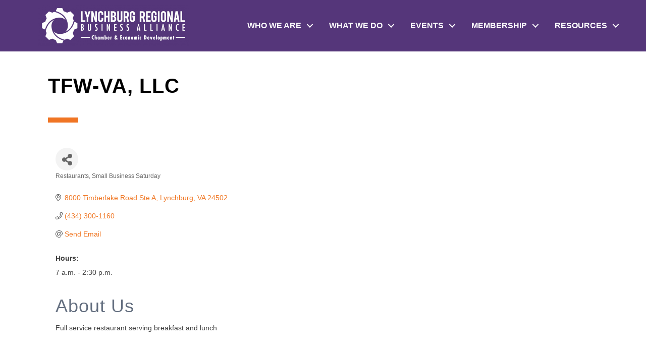

--- FILE ---
content_type: text/html; charset=utf-8
request_url: https://www.google.com/recaptcha/enterprise/anchor?ar=1&k=6LfI_T8rAAAAAMkWHrLP_GfSf3tLy9tKa839wcWa&co=aHR0cHM6Ly9idXNpbmVzcy5seW5jaGJ1cmdyZWdpb24ub3JnOjQ0Mw..&hl=en&v=PoyoqOPhxBO7pBk68S4YbpHZ&size=invisible&anchor-ms=20000&execute-ms=30000&cb=1lb5f4jmqbr0
body_size: 48658
content:
<!DOCTYPE HTML><html dir="ltr" lang="en"><head><meta http-equiv="Content-Type" content="text/html; charset=UTF-8">
<meta http-equiv="X-UA-Compatible" content="IE=edge">
<title>reCAPTCHA</title>
<style type="text/css">
/* cyrillic-ext */
@font-face {
  font-family: 'Roboto';
  font-style: normal;
  font-weight: 400;
  font-stretch: 100%;
  src: url(//fonts.gstatic.com/s/roboto/v48/KFO7CnqEu92Fr1ME7kSn66aGLdTylUAMa3GUBHMdazTgWw.woff2) format('woff2');
  unicode-range: U+0460-052F, U+1C80-1C8A, U+20B4, U+2DE0-2DFF, U+A640-A69F, U+FE2E-FE2F;
}
/* cyrillic */
@font-face {
  font-family: 'Roboto';
  font-style: normal;
  font-weight: 400;
  font-stretch: 100%;
  src: url(//fonts.gstatic.com/s/roboto/v48/KFO7CnqEu92Fr1ME7kSn66aGLdTylUAMa3iUBHMdazTgWw.woff2) format('woff2');
  unicode-range: U+0301, U+0400-045F, U+0490-0491, U+04B0-04B1, U+2116;
}
/* greek-ext */
@font-face {
  font-family: 'Roboto';
  font-style: normal;
  font-weight: 400;
  font-stretch: 100%;
  src: url(//fonts.gstatic.com/s/roboto/v48/KFO7CnqEu92Fr1ME7kSn66aGLdTylUAMa3CUBHMdazTgWw.woff2) format('woff2');
  unicode-range: U+1F00-1FFF;
}
/* greek */
@font-face {
  font-family: 'Roboto';
  font-style: normal;
  font-weight: 400;
  font-stretch: 100%;
  src: url(//fonts.gstatic.com/s/roboto/v48/KFO7CnqEu92Fr1ME7kSn66aGLdTylUAMa3-UBHMdazTgWw.woff2) format('woff2');
  unicode-range: U+0370-0377, U+037A-037F, U+0384-038A, U+038C, U+038E-03A1, U+03A3-03FF;
}
/* math */
@font-face {
  font-family: 'Roboto';
  font-style: normal;
  font-weight: 400;
  font-stretch: 100%;
  src: url(//fonts.gstatic.com/s/roboto/v48/KFO7CnqEu92Fr1ME7kSn66aGLdTylUAMawCUBHMdazTgWw.woff2) format('woff2');
  unicode-range: U+0302-0303, U+0305, U+0307-0308, U+0310, U+0312, U+0315, U+031A, U+0326-0327, U+032C, U+032F-0330, U+0332-0333, U+0338, U+033A, U+0346, U+034D, U+0391-03A1, U+03A3-03A9, U+03B1-03C9, U+03D1, U+03D5-03D6, U+03F0-03F1, U+03F4-03F5, U+2016-2017, U+2034-2038, U+203C, U+2040, U+2043, U+2047, U+2050, U+2057, U+205F, U+2070-2071, U+2074-208E, U+2090-209C, U+20D0-20DC, U+20E1, U+20E5-20EF, U+2100-2112, U+2114-2115, U+2117-2121, U+2123-214F, U+2190, U+2192, U+2194-21AE, U+21B0-21E5, U+21F1-21F2, U+21F4-2211, U+2213-2214, U+2216-22FF, U+2308-230B, U+2310, U+2319, U+231C-2321, U+2336-237A, U+237C, U+2395, U+239B-23B7, U+23D0, U+23DC-23E1, U+2474-2475, U+25AF, U+25B3, U+25B7, U+25BD, U+25C1, U+25CA, U+25CC, U+25FB, U+266D-266F, U+27C0-27FF, U+2900-2AFF, U+2B0E-2B11, U+2B30-2B4C, U+2BFE, U+3030, U+FF5B, U+FF5D, U+1D400-1D7FF, U+1EE00-1EEFF;
}
/* symbols */
@font-face {
  font-family: 'Roboto';
  font-style: normal;
  font-weight: 400;
  font-stretch: 100%;
  src: url(//fonts.gstatic.com/s/roboto/v48/KFO7CnqEu92Fr1ME7kSn66aGLdTylUAMaxKUBHMdazTgWw.woff2) format('woff2');
  unicode-range: U+0001-000C, U+000E-001F, U+007F-009F, U+20DD-20E0, U+20E2-20E4, U+2150-218F, U+2190, U+2192, U+2194-2199, U+21AF, U+21E6-21F0, U+21F3, U+2218-2219, U+2299, U+22C4-22C6, U+2300-243F, U+2440-244A, U+2460-24FF, U+25A0-27BF, U+2800-28FF, U+2921-2922, U+2981, U+29BF, U+29EB, U+2B00-2BFF, U+4DC0-4DFF, U+FFF9-FFFB, U+10140-1018E, U+10190-1019C, U+101A0, U+101D0-101FD, U+102E0-102FB, U+10E60-10E7E, U+1D2C0-1D2D3, U+1D2E0-1D37F, U+1F000-1F0FF, U+1F100-1F1AD, U+1F1E6-1F1FF, U+1F30D-1F30F, U+1F315, U+1F31C, U+1F31E, U+1F320-1F32C, U+1F336, U+1F378, U+1F37D, U+1F382, U+1F393-1F39F, U+1F3A7-1F3A8, U+1F3AC-1F3AF, U+1F3C2, U+1F3C4-1F3C6, U+1F3CA-1F3CE, U+1F3D4-1F3E0, U+1F3ED, U+1F3F1-1F3F3, U+1F3F5-1F3F7, U+1F408, U+1F415, U+1F41F, U+1F426, U+1F43F, U+1F441-1F442, U+1F444, U+1F446-1F449, U+1F44C-1F44E, U+1F453, U+1F46A, U+1F47D, U+1F4A3, U+1F4B0, U+1F4B3, U+1F4B9, U+1F4BB, U+1F4BF, U+1F4C8-1F4CB, U+1F4D6, U+1F4DA, U+1F4DF, U+1F4E3-1F4E6, U+1F4EA-1F4ED, U+1F4F7, U+1F4F9-1F4FB, U+1F4FD-1F4FE, U+1F503, U+1F507-1F50B, U+1F50D, U+1F512-1F513, U+1F53E-1F54A, U+1F54F-1F5FA, U+1F610, U+1F650-1F67F, U+1F687, U+1F68D, U+1F691, U+1F694, U+1F698, U+1F6AD, U+1F6B2, U+1F6B9-1F6BA, U+1F6BC, U+1F6C6-1F6CF, U+1F6D3-1F6D7, U+1F6E0-1F6EA, U+1F6F0-1F6F3, U+1F6F7-1F6FC, U+1F700-1F7FF, U+1F800-1F80B, U+1F810-1F847, U+1F850-1F859, U+1F860-1F887, U+1F890-1F8AD, U+1F8B0-1F8BB, U+1F8C0-1F8C1, U+1F900-1F90B, U+1F93B, U+1F946, U+1F984, U+1F996, U+1F9E9, U+1FA00-1FA6F, U+1FA70-1FA7C, U+1FA80-1FA89, U+1FA8F-1FAC6, U+1FACE-1FADC, U+1FADF-1FAE9, U+1FAF0-1FAF8, U+1FB00-1FBFF;
}
/* vietnamese */
@font-face {
  font-family: 'Roboto';
  font-style: normal;
  font-weight: 400;
  font-stretch: 100%;
  src: url(//fonts.gstatic.com/s/roboto/v48/KFO7CnqEu92Fr1ME7kSn66aGLdTylUAMa3OUBHMdazTgWw.woff2) format('woff2');
  unicode-range: U+0102-0103, U+0110-0111, U+0128-0129, U+0168-0169, U+01A0-01A1, U+01AF-01B0, U+0300-0301, U+0303-0304, U+0308-0309, U+0323, U+0329, U+1EA0-1EF9, U+20AB;
}
/* latin-ext */
@font-face {
  font-family: 'Roboto';
  font-style: normal;
  font-weight: 400;
  font-stretch: 100%;
  src: url(//fonts.gstatic.com/s/roboto/v48/KFO7CnqEu92Fr1ME7kSn66aGLdTylUAMa3KUBHMdazTgWw.woff2) format('woff2');
  unicode-range: U+0100-02BA, U+02BD-02C5, U+02C7-02CC, U+02CE-02D7, U+02DD-02FF, U+0304, U+0308, U+0329, U+1D00-1DBF, U+1E00-1E9F, U+1EF2-1EFF, U+2020, U+20A0-20AB, U+20AD-20C0, U+2113, U+2C60-2C7F, U+A720-A7FF;
}
/* latin */
@font-face {
  font-family: 'Roboto';
  font-style: normal;
  font-weight: 400;
  font-stretch: 100%;
  src: url(//fonts.gstatic.com/s/roboto/v48/KFO7CnqEu92Fr1ME7kSn66aGLdTylUAMa3yUBHMdazQ.woff2) format('woff2');
  unicode-range: U+0000-00FF, U+0131, U+0152-0153, U+02BB-02BC, U+02C6, U+02DA, U+02DC, U+0304, U+0308, U+0329, U+2000-206F, U+20AC, U+2122, U+2191, U+2193, U+2212, U+2215, U+FEFF, U+FFFD;
}
/* cyrillic-ext */
@font-face {
  font-family: 'Roboto';
  font-style: normal;
  font-weight: 500;
  font-stretch: 100%;
  src: url(//fonts.gstatic.com/s/roboto/v48/KFO7CnqEu92Fr1ME7kSn66aGLdTylUAMa3GUBHMdazTgWw.woff2) format('woff2');
  unicode-range: U+0460-052F, U+1C80-1C8A, U+20B4, U+2DE0-2DFF, U+A640-A69F, U+FE2E-FE2F;
}
/* cyrillic */
@font-face {
  font-family: 'Roboto';
  font-style: normal;
  font-weight: 500;
  font-stretch: 100%;
  src: url(//fonts.gstatic.com/s/roboto/v48/KFO7CnqEu92Fr1ME7kSn66aGLdTylUAMa3iUBHMdazTgWw.woff2) format('woff2');
  unicode-range: U+0301, U+0400-045F, U+0490-0491, U+04B0-04B1, U+2116;
}
/* greek-ext */
@font-face {
  font-family: 'Roboto';
  font-style: normal;
  font-weight: 500;
  font-stretch: 100%;
  src: url(//fonts.gstatic.com/s/roboto/v48/KFO7CnqEu92Fr1ME7kSn66aGLdTylUAMa3CUBHMdazTgWw.woff2) format('woff2');
  unicode-range: U+1F00-1FFF;
}
/* greek */
@font-face {
  font-family: 'Roboto';
  font-style: normal;
  font-weight: 500;
  font-stretch: 100%;
  src: url(//fonts.gstatic.com/s/roboto/v48/KFO7CnqEu92Fr1ME7kSn66aGLdTylUAMa3-UBHMdazTgWw.woff2) format('woff2');
  unicode-range: U+0370-0377, U+037A-037F, U+0384-038A, U+038C, U+038E-03A1, U+03A3-03FF;
}
/* math */
@font-face {
  font-family: 'Roboto';
  font-style: normal;
  font-weight: 500;
  font-stretch: 100%;
  src: url(//fonts.gstatic.com/s/roboto/v48/KFO7CnqEu92Fr1ME7kSn66aGLdTylUAMawCUBHMdazTgWw.woff2) format('woff2');
  unicode-range: U+0302-0303, U+0305, U+0307-0308, U+0310, U+0312, U+0315, U+031A, U+0326-0327, U+032C, U+032F-0330, U+0332-0333, U+0338, U+033A, U+0346, U+034D, U+0391-03A1, U+03A3-03A9, U+03B1-03C9, U+03D1, U+03D5-03D6, U+03F0-03F1, U+03F4-03F5, U+2016-2017, U+2034-2038, U+203C, U+2040, U+2043, U+2047, U+2050, U+2057, U+205F, U+2070-2071, U+2074-208E, U+2090-209C, U+20D0-20DC, U+20E1, U+20E5-20EF, U+2100-2112, U+2114-2115, U+2117-2121, U+2123-214F, U+2190, U+2192, U+2194-21AE, U+21B0-21E5, U+21F1-21F2, U+21F4-2211, U+2213-2214, U+2216-22FF, U+2308-230B, U+2310, U+2319, U+231C-2321, U+2336-237A, U+237C, U+2395, U+239B-23B7, U+23D0, U+23DC-23E1, U+2474-2475, U+25AF, U+25B3, U+25B7, U+25BD, U+25C1, U+25CA, U+25CC, U+25FB, U+266D-266F, U+27C0-27FF, U+2900-2AFF, U+2B0E-2B11, U+2B30-2B4C, U+2BFE, U+3030, U+FF5B, U+FF5D, U+1D400-1D7FF, U+1EE00-1EEFF;
}
/* symbols */
@font-face {
  font-family: 'Roboto';
  font-style: normal;
  font-weight: 500;
  font-stretch: 100%;
  src: url(//fonts.gstatic.com/s/roboto/v48/KFO7CnqEu92Fr1ME7kSn66aGLdTylUAMaxKUBHMdazTgWw.woff2) format('woff2');
  unicode-range: U+0001-000C, U+000E-001F, U+007F-009F, U+20DD-20E0, U+20E2-20E4, U+2150-218F, U+2190, U+2192, U+2194-2199, U+21AF, U+21E6-21F0, U+21F3, U+2218-2219, U+2299, U+22C4-22C6, U+2300-243F, U+2440-244A, U+2460-24FF, U+25A0-27BF, U+2800-28FF, U+2921-2922, U+2981, U+29BF, U+29EB, U+2B00-2BFF, U+4DC0-4DFF, U+FFF9-FFFB, U+10140-1018E, U+10190-1019C, U+101A0, U+101D0-101FD, U+102E0-102FB, U+10E60-10E7E, U+1D2C0-1D2D3, U+1D2E0-1D37F, U+1F000-1F0FF, U+1F100-1F1AD, U+1F1E6-1F1FF, U+1F30D-1F30F, U+1F315, U+1F31C, U+1F31E, U+1F320-1F32C, U+1F336, U+1F378, U+1F37D, U+1F382, U+1F393-1F39F, U+1F3A7-1F3A8, U+1F3AC-1F3AF, U+1F3C2, U+1F3C4-1F3C6, U+1F3CA-1F3CE, U+1F3D4-1F3E0, U+1F3ED, U+1F3F1-1F3F3, U+1F3F5-1F3F7, U+1F408, U+1F415, U+1F41F, U+1F426, U+1F43F, U+1F441-1F442, U+1F444, U+1F446-1F449, U+1F44C-1F44E, U+1F453, U+1F46A, U+1F47D, U+1F4A3, U+1F4B0, U+1F4B3, U+1F4B9, U+1F4BB, U+1F4BF, U+1F4C8-1F4CB, U+1F4D6, U+1F4DA, U+1F4DF, U+1F4E3-1F4E6, U+1F4EA-1F4ED, U+1F4F7, U+1F4F9-1F4FB, U+1F4FD-1F4FE, U+1F503, U+1F507-1F50B, U+1F50D, U+1F512-1F513, U+1F53E-1F54A, U+1F54F-1F5FA, U+1F610, U+1F650-1F67F, U+1F687, U+1F68D, U+1F691, U+1F694, U+1F698, U+1F6AD, U+1F6B2, U+1F6B9-1F6BA, U+1F6BC, U+1F6C6-1F6CF, U+1F6D3-1F6D7, U+1F6E0-1F6EA, U+1F6F0-1F6F3, U+1F6F7-1F6FC, U+1F700-1F7FF, U+1F800-1F80B, U+1F810-1F847, U+1F850-1F859, U+1F860-1F887, U+1F890-1F8AD, U+1F8B0-1F8BB, U+1F8C0-1F8C1, U+1F900-1F90B, U+1F93B, U+1F946, U+1F984, U+1F996, U+1F9E9, U+1FA00-1FA6F, U+1FA70-1FA7C, U+1FA80-1FA89, U+1FA8F-1FAC6, U+1FACE-1FADC, U+1FADF-1FAE9, U+1FAF0-1FAF8, U+1FB00-1FBFF;
}
/* vietnamese */
@font-face {
  font-family: 'Roboto';
  font-style: normal;
  font-weight: 500;
  font-stretch: 100%;
  src: url(//fonts.gstatic.com/s/roboto/v48/KFO7CnqEu92Fr1ME7kSn66aGLdTylUAMa3OUBHMdazTgWw.woff2) format('woff2');
  unicode-range: U+0102-0103, U+0110-0111, U+0128-0129, U+0168-0169, U+01A0-01A1, U+01AF-01B0, U+0300-0301, U+0303-0304, U+0308-0309, U+0323, U+0329, U+1EA0-1EF9, U+20AB;
}
/* latin-ext */
@font-face {
  font-family: 'Roboto';
  font-style: normal;
  font-weight: 500;
  font-stretch: 100%;
  src: url(//fonts.gstatic.com/s/roboto/v48/KFO7CnqEu92Fr1ME7kSn66aGLdTylUAMa3KUBHMdazTgWw.woff2) format('woff2');
  unicode-range: U+0100-02BA, U+02BD-02C5, U+02C7-02CC, U+02CE-02D7, U+02DD-02FF, U+0304, U+0308, U+0329, U+1D00-1DBF, U+1E00-1E9F, U+1EF2-1EFF, U+2020, U+20A0-20AB, U+20AD-20C0, U+2113, U+2C60-2C7F, U+A720-A7FF;
}
/* latin */
@font-face {
  font-family: 'Roboto';
  font-style: normal;
  font-weight: 500;
  font-stretch: 100%;
  src: url(//fonts.gstatic.com/s/roboto/v48/KFO7CnqEu92Fr1ME7kSn66aGLdTylUAMa3yUBHMdazQ.woff2) format('woff2');
  unicode-range: U+0000-00FF, U+0131, U+0152-0153, U+02BB-02BC, U+02C6, U+02DA, U+02DC, U+0304, U+0308, U+0329, U+2000-206F, U+20AC, U+2122, U+2191, U+2193, U+2212, U+2215, U+FEFF, U+FFFD;
}
/* cyrillic-ext */
@font-face {
  font-family: 'Roboto';
  font-style: normal;
  font-weight: 900;
  font-stretch: 100%;
  src: url(//fonts.gstatic.com/s/roboto/v48/KFO7CnqEu92Fr1ME7kSn66aGLdTylUAMa3GUBHMdazTgWw.woff2) format('woff2');
  unicode-range: U+0460-052F, U+1C80-1C8A, U+20B4, U+2DE0-2DFF, U+A640-A69F, U+FE2E-FE2F;
}
/* cyrillic */
@font-face {
  font-family: 'Roboto';
  font-style: normal;
  font-weight: 900;
  font-stretch: 100%;
  src: url(//fonts.gstatic.com/s/roboto/v48/KFO7CnqEu92Fr1ME7kSn66aGLdTylUAMa3iUBHMdazTgWw.woff2) format('woff2');
  unicode-range: U+0301, U+0400-045F, U+0490-0491, U+04B0-04B1, U+2116;
}
/* greek-ext */
@font-face {
  font-family: 'Roboto';
  font-style: normal;
  font-weight: 900;
  font-stretch: 100%;
  src: url(//fonts.gstatic.com/s/roboto/v48/KFO7CnqEu92Fr1ME7kSn66aGLdTylUAMa3CUBHMdazTgWw.woff2) format('woff2');
  unicode-range: U+1F00-1FFF;
}
/* greek */
@font-face {
  font-family: 'Roboto';
  font-style: normal;
  font-weight: 900;
  font-stretch: 100%;
  src: url(//fonts.gstatic.com/s/roboto/v48/KFO7CnqEu92Fr1ME7kSn66aGLdTylUAMa3-UBHMdazTgWw.woff2) format('woff2');
  unicode-range: U+0370-0377, U+037A-037F, U+0384-038A, U+038C, U+038E-03A1, U+03A3-03FF;
}
/* math */
@font-face {
  font-family: 'Roboto';
  font-style: normal;
  font-weight: 900;
  font-stretch: 100%;
  src: url(//fonts.gstatic.com/s/roboto/v48/KFO7CnqEu92Fr1ME7kSn66aGLdTylUAMawCUBHMdazTgWw.woff2) format('woff2');
  unicode-range: U+0302-0303, U+0305, U+0307-0308, U+0310, U+0312, U+0315, U+031A, U+0326-0327, U+032C, U+032F-0330, U+0332-0333, U+0338, U+033A, U+0346, U+034D, U+0391-03A1, U+03A3-03A9, U+03B1-03C9, U+03D1, U+03D5-03D6, U+03F0-03F1, U+03F4-03F5, U+2016-2017, U+2034-2038, U+203C, U+2040, U+2043, U+2047, U+2050, U+2057, U+205F, U+2070-2071, U+2074-208E, U+2090-209C, U+20D0-20DC, U+20E1, U+20E5-20EF, U+2100-2112, U+2114-2115, U+2117-2121, U+2123-214F, U+2190, U+2192, U+2194-21AE, U+21B0-21E5, U+21F1-21F2, U+21F4-2211, U+2213-2214, U+2216-22FF, U+2308-230B, U+2310, U+2319, U+231C-2321, U+2336-237A, U+237C, U+2395, U+239B-23B7, U+23D0, U+23DC-23E1, U+2474-2475, U+25AF, U+25B3, U+25B7, U+25BD, U+25C1, U+25CA, U+25CC, U+25FB, U+266D-266F, U+27C0-27FF, U+2900-2AFF, U+2B0E-2B11, U+2B30-2B4C, U+2BFE, U+3030, U+FF5B, U+FF5D, U+1D400-1D7FF, U+1EE00-1EEFF;
}
/* symbols */
@font-face {
  font-family: 'Roboto';
  font-style: normal;
  font-weight: 900;
  font-stretch: 100%;
  src: url(//fonts.gstatic.com/s/roboto/v48/KFO7CnqEu92Fr1ME7kSn66aGLdTylUAMaxKUBHMdazTgWw.woff2) format('woff2');
  unicode-range: U+0001-000C, U+000E-001F, U+007F-009F, U+20DD-20E0, U+20E2-20E4, U+2150-218F, U+2190, U+2192, U+2194-2199, U+21AF, U+21E6-21F0, U+21F3, U+2218-2219, U+2299, U+22C4-22C6, U+2300-243F, U+2440-244A, U+2460-24FF, U+25A0-27BF, U+2800-28FF, U+2921-2922, U+2981, U+29BF, U+29EB, U+2B00-2BFF, U+4DC0-4DFF, U+FFF9-FFFB, U+10140-1018E, U+10190-1019C, U+101A0, U+101D0-101FD, U+102E0-102FB, U+10E60-10E7E, U+1D2C0-1D2D3, U+1D2E0-1D37F, U+1F000-1F0FF, U+1F100-1F1AD, U+1F1E6-1F1FF, U+1F30D-1F30F, U+1F315, U+1F31C, U+1F31E, U+1F320-1F32C, U+1F336, U+1F378, U+1F37D, U+1F382, U+1F393-1F39F, U+1F3A7-1F3A8, U+1F3AC-1F3AF, U+1F3C2, U+1F3C4-1F3C6, U+1F3CA-1F3CE, U+1F3D4-1F3E0, U+1F3ED, U+1F3F1-1F3F3, U+1F3F5-1F3F7, U+1F408, U+1F415, U+1F41F, U+1F426, U+1F43F, U+1F441-1F442, U+1F444, U+1F446-1F449, U+1F44C-1F44E, U+1F453, U+1F46A, U+1F47D, U+1F4A3, U+1F4B0, U+1F4B3, U+1F4B9, U+1F4BB, U+1F4BF, U+1F4C8-1F4CB, U+1F4D6, U+1F4DA, U+1F4DF, U+1F4E3-1F4E6, U+1F4EA-1F4ED, U+1F4F7, U+1F4F9-1F4FB, U+1F4FD-1F4FE, U+1F503, U+1F507-1F50B, U+1F50D, U+1F512-1F513, U+1F53E-1F54A, U+1F54F-1F5FA, U+1F610, U+1F650-1F67F, U+1F687, U+1F68D, U+1F691, U+1F694, U+1F698, U+1F6AD, U+1F6B2, U+1F6B9-1F6BA, U+1F6BC, U+1F6C6-1F6CF, U+1F6D3-1F6D7, U+1F6E0-1F6EA, U+1F6F0-1F6F3, U+1F6F7-1F6FC, U+1F700-1F7FF, U+1F800-1F80B, U+1F810-1F847, U+1F850-1F859, U+1F860-1F887, U+1F890-1F8AD, U+1F8B0-1F8BB, U+1F8C0-1F8C1, U+1F900-1F90B, U+1F93B, U+1F946, U+1F984, U+1F996, U+1F9E9, U+1FA00-1FA6F, U+1FA70-1FA7C, U+1FA80-1FA89, U+1FA8F-1FAC6, U+1FACE-1FADC, U+1FADF-1FAE9, U+1FAF0-1FAF8, U+1FB00-1FBFF;
}
/* vietnamese */
@font-face {
  font-family: 'Roboto';
  font-style: normal;
  font-weight: 900;
  font-stretch: 100%;
  src: url(//fonts.gstatic.com/s/roboto/v48/KFO7CnqEu92Fr1ME7kSn66aGLdTylUAMa3OUBHMdazTgWw.woff2) format('woff2');
  unicode-range: U+0102-0103, U+0110-0111, U+0128-0129, U+0168-0169, U+01A0-01A1, U+01AF-01B0, U+0300-0301, U+0303-0304, U+0308-0309, U+0323, U+0329, U+1EA0-1EF9, U+20AB;
}
/* latin-ext */
@font-face {
  font-family: 'Roboto';
  font-style: normal;
  font-weight: 900;
  font-stretch: 100%;
  src: url(//fonts.gstatic.com/s/roboto/v48/KFO7CnqEu92Fr1ME7kSn66aGLdTylUAMa3KUBHMdazTgWw.woff2) format('woff2');
  unicode-range: U+0100-02BA, U+02BD-02C5, U+02C7-02CC, U+02CE-02D7, U+02DD-02FF, U+0304, U+0308, U+0329, U+1D00-1DBF, U+1E00-1E9F, U+1EF2-1EFF, U+2020, U+20A0-20AB, U+20AD-20C0, U+2113, U+2C60-2C7F, U+A720-A7FF;
}
/* latin */
@font-face {
  font-family: 'Roboto';
  font-style: normal;
  font-weight: 900;
  font-stretch: 100%;
  src: url(//fonts.gstatic.com/s/roboto/v48/KFO7CnqEu92Fr1ME7kSn66aGLdTylUAMa3yUBHMdazQ.woff2) format('woff2');
  unicode-range: U+0000-00FF, U+0131, U+0152-0153, U+02BB-02BC, U+02C6, U+02DA, U+02DC, U+0304, U+0308, U+0329, U+2000-206F, U+20AC, U+2122, U+2191, U+2193, U+2212, U+2215, U+FEFF, U+FFFD;
}

</style>
<link rel="stylesheet" type="text/css" href="https://www.gstatic.com/recaptcha/releases/PoyoqOPhxBO7pBk68S4YbpHZ/styles__ltr.css">
<script nonce="CuGPjLBj8saERE-8swTsnQ" type="text/javascript">window['__recaptcha_api'] = 'https://www.google.com/recaptcha/enterprise/';</script>
<script type="text/javascript" src="https://www.gstatic.com/recaptcha/releases/PoyoqOPhxBO7pBk68S4YbpHZ/recaptcha__en.js" nonce="CuGPjLBj8saERE-8swTsnQ">
      
    </script></head>
<body><div id="rc-anchor-alert" class="rc-anchor-alert"></div>
<input type="hidden" id="recaptcha-token" value="[base64]">
<script type="text/javascript" nonce="CuGPjLBj8saERE-8swTsnQ">
      recaptcha.anchor.Main.init("[\x22ainput\x22,[\x22bgdata\x22,\x22\x22,\[base64]/[base64]/[base64]/bmV3IHJbeF0oY1swXSk6RT09Mj9uZXcgclt4XShjWzBdLGNbMV0pOkU9PTM/bmV3IHJbeF0oY1swXSxjWzFdLGNbMl0pOkU9PTQ/[base64]/[base64]/[base64]/[base64]/[base64]/[base64]/[base64]/[base64]\x22,\[base64]\\u003d\x22,\[base64]/woPDg8O5woQnwq7DosKhwrbCkMKyVT4MwpbChlHDiFAiwqvCpcKzwpY/JsKjw5dcEMKAwrMMCcKvwqDCpcKVTMOkFcKOw5nCnUrDm8Kdw6onaMOrKsK/TcO4w6nCrcOjLcOyYy/[base64]/Cg8KLGsKzJUHDtMOaV8O9bcK4U1XDgjvCvMOzWEU2bsOtR8KBwrnDl0vDo2U/wo7DlMOXRMOvw43Cj2LDh8OTw6vDo8K0PsO+wprDvwRFw6VWM8Kjw7PDvWdiXEnDmAt1w6HCnsKoRMOBw4zDk8K3LMKkw7RBaMOxYMK2BcKrGlIEwolpwr5KwpRcwr/DmHRCwoVPUW7Cp3gjwo7DvsOaCQw5W2F5fAbDlMOwwrjDhi54w5cUDxp5HGBywokZS1IVBV0FAXvClD5ww53DtyDClsK1w43CrF51PkUfwp7DmHXCmsOfw7ZNw41Tw6XDn8K3wo0/WCHCs8KnwoIGwpp3wqrClsKIw5rDilRJazBOw5hFG1AFRCPDnMKwwqt4d3lWc3khwr3CnH7DuXzDlhfCtj/Do8KQaioFw6/Dnh1Uw4LCr8OYAhPDr8OXeMKJwrZ3SsKIw5BVODvDrm7DnU/DmlpXwotFw6creMK/w7kfwrV1MhVQw7vCtjnDiksvw6xbeinClcKaVjIJwok8S8OafMOgwp3DucKsQ11swrsPwr0oNsO9w5I9BMK/[base64]/DtlTCgcOuwrTDrCxww7TCrcOmEzJOwpoWw4EvDSHDjANyJ8OBwrhKwr3Dlj1QwqBIUsOeSMKOwpbCrcKYwqDDpH8lw7xnwpPCuMOCwqrDrUzDtsOOLcKBw73CjC1KC2MeFDTCk8O0w5pEw6hiwoMDOcK4JMKNwqbDgibCux8/wqgII1fDkcK8wp1cWm9fGMKmwrg8QsOfa2FBw58gw5JnDn/CssO5w7fCgcOSKS5xw5bDtMKqworDiTfDlETDj1XDu8Oow7gew6wUw4fDhzrCuGk7wr8hQy/DlcKbC07CocKkGgPCncOhfMKnfzzDnsK1w4/CqHciCcORwpXDvQ04woQGwpzCnlI9wp92FStIf8K6wpt3w6Vnw6wlCkpaw6oxwoFERWY0NsO5w6vDlHhlw4ZYdRkTaSrDk8Ktw6lMdsOxNcOTDcOXJMKawo3DmTYLw7nDg8KNEsK/w7FILMOfXgZeLGhNwrhEw6ZDfsOHNkHDkygRMMODwp/DvMKJw4QDKQXDg8OhXhFFdsKsw6fCqcK1w4zCncOkwpPDuMKCw73Ck1IwZMOowrJoYj4uwr/CkwzDnMKEworDoMOtFcOvwoDCmcOmwqTClC9mwo4HfcKMwqFwwq0ew73DqsO6SXjCiwjDgCx8wrQEHcOhwrfDp8KkdcOLwo7CtcKCw58SCC/Dq8Ohwo7ClMKKPFPDjGYuwqrDqAd/w5PCqkfDolJef0VlXcORO18+ZUvDhCTCqMKlwrXCqcO1GmzCik/CpgojUTPCl8OVw7Raw7QFwrFtw7AuYALCgWvDnsOHecOVDMKbUBMpwrHCoXEkw6PCpFjCscOrd8OKWwHCtsO7wrjDuMKcw7Qkw6vCtMOgwpTCmlBNwppYOVDDjcK/[base64]/wrHCnCJGHsKcMSvDj2s9SnHDlsKoQ2HChMO3w6tQwqnCjcKiJMOPaQvDpsOiGnxLAFU+dcOqNCAQw45jWMOPw4TCqA9kAmLCqlrCnRUUd8K1wqZcJm8WcDrCrsK3w64WIcKiYMOyRTFiw7N8wpzCshvCpsKYw73DmcK8w5XDgy86wrXCt0Y/woLDrcO0ScKCw5PCoMK+eBHDtMKhbsOqIsKpw5ciPsKoNB3DtsK4JmHDscK6wo7ChcOeL8O3wovDkQXCl8OtbsKPwoMuOxvDk8OlDMODwoUmwpRnw4UfKsKZaWx4wop8w4s8MMKzw5HDrFkFZsOpQyhCw4XDnsOFwoMswrg3w7s7wpXDo8KiU8OcPMOnwqJQwp/[base64]/CvMO1w7IGRcKGQnPCvQrCnyHCqsOAw4XCr3nCmMKjVwpyZg3CujDDqsOYXcK2BV/[base64]/CvsK2wqZPL8KywpEhwqXDr8KOPMKdGcKtw6kSA0TCusOYw4p6DRnDmHfCjXgJw5rCt0gwwpfCq8OtN8KBDTMAwo/DssKsJ3nDjMKgPkDDnkrDrxHDryMwAMO9MMK3f8Oxw4ZOw5wXw63DocKWwrTCvyjCrMOKwrsSw4/Dq1/DgnF+NAgCETvCnMKbwqMMAcOMwplWwq8qwoULbcOnw4LCnMOzTi1NPsKKwr5Ew4jCgQxGMMONZkPCmcOlGMKEZ8OEw7ZOw4lQfsOfO8KdV8Oxw5LDqsK8w4HCg8O2CRTCkcO0w58aw6zDt3tlwr18wo3Dqz46wrPCrDlywprDqsOOLE4ARcKkw7RCaHbDpV/CgcKiw7sGw4rCoV3CscOMw4YndVoPwpkUwrvDmMKzDMKOwrLDhsKEw6gSw6DCisO6wo00JsO+wpgpw4PDlAtNIlo6w6vDsCB6w6/CjcK7KMOKwpBEDMOfUcOlwp4twqfDusO+wo7DgQPDrS/DvCzDkCHCisOcWWTDmsOow7FTbXTDvBHCmHjCkwHDjR8gwoXCucKnB0UXwpAsw7fDp8OIwrMTCMKiW8Kbw4NFwqQjX8Onw7rCkMOlwodLScO0WA/[base64]/DuRjDgU5Kw7IWC8O9fMOTwoxJQ8O8ETtBw5jCg8KhT8Kmw7zDhlsAQ8KLw6zCisOpexXDuMOQXsOWwrvDsMKUPMKHX8O+wqzCjC4Nw6dDwrzDnn4cVsOCYgBRw5/CngbCjMOPXcO1TcOyw5HCn8KJScKowqbDp8KzwoxPJ0oLwp/CjMK/[base64]/Dq0oIwpjDpcOhUBHCoBczJQLCnGjDt8ODw5ZlLiLDgGXDtsOawqoYwoDDi2XDqCIZw4nCpgvCs8O3MnoNM3DCkxHDo8OdwrTChcK/Q3LCsVDCm8OVFsOCw6nCpENUw58tKMKoMQp8d8OBw5Uhwo/DqmFcYMKUABFlw4rDsMKiwo7DjMKqwpfCq8KDw7I1MsK3wo59wpnCr8KJB3I+w57Dg8OAwqLCpcK9GcOTw6sNCnVmw4EMw75aPShcw6cnDcKvw7sLLD/DnAVhQ07DnMKBw4zDk8Kxw6B/LhzDoTHCkGXCh8OwACzDjwTCs8O5w45Aw7XCj8KRWMK5wrsdEglhwpDDvMKHZR5KIcObd8O8JkzCt8OFwp9iC8O7GCpSw5nCmsO8RcOjw4bDhFrCm0l1TCJ/b1vDrcKAwpPCul4QZMK9KcOQw7LCssOWLcOwwqgGIcOQwpcawoJQwpXCk8KnE8Kdw4nDgsK/WsOGw5HDh8OFw6/DtUnDrjpnw71pccKCwpjCrsKcY8K8wpvDk8OyOjw9w6/DqcKNLMKIZcOOwpAOTMO7MMKAw4tmXcKcWnR1wprCjMOjJDF3AcKHwo/[base64]/DgcOOwp3CrAh/[base64]/CgcKSCMK6woTCgWFew57Dp8O5w4VTLsKHW2vCrcKgK3dxw5jCmDZuRsKOwrFabsKow5ZewpdTw6oNwqkBWsKOw6TDk8KRwpvCgcKjDHPCs1XDm2jCjzBEwq/[base64]/CnsKKBz0Qw4PCrDrCrRJ0wpd/w4PCtGYIPhgdwpnCr8K4NsKKFwLClFjDvsK/wofCp3xDWcKbYHHDjSfCqcOYwo5baznCnsKyayYmAC/DmMOHw55uw43DlMK/wrDCsMOyw7/[base64]/Dj38Ywr1dwp7DkcO9w7rDv8OswovCuyRQasKMVXJ2RlrDr1scwrvDsAjCtUjCgMKjwrNow79bF8KIVsKZSsKAw6g6SjLCjcO3w65/QsKjfCDCsMOrwqLDosOjCgnCtCIoVsKJw5/DhWXCmXrCqAHCjMK6aMOTw7tne8OVVD1HO8OVw5bCqsOawr5xCEzDmsOmw5vChUzDty7Dn18VGcOwcsOYwpXDpcOkwrXDnhbDm8KaaMKPCH7Dm8KUwr1ZR3vCgB/DsMKLUQp1wp9Uw6dZwpJrw6/Cp8ORWsOCw4XDh8OYTDw5wrskw5UXQ8ORBldPw41SwqHCkcOLeAh0BMOhwpXCq8OrwoDCgE0nI8OiKcKcXFA3SjjCtlI2w6PDicO+woDCgsKQw6bDgsK1wp0fwozDtQgGw7I/MTJTRMKHw6XDsjrCmijCgC4ww6LCssKMCVrCv3lALgbDq23CvWJdwp4xw5/Dq8Kzw6/DiwzDhMKOw7rCmcOKw7lpasOZKcKhTTZKBSUnVMK6w5FbwpRXwqw3w4kvw4Fmw6wrw53DjMOyXSlUwr1xZAvDksODRMK/wqjCtcOhDMOlNXrDihnCrsOnTBTCjsOnwpzDs8ObPMOHTsOEFMKgYyLDvMKdTE4Vwq5aMMOKw4k7wofDtMKSbhVYwqQ3QMK5QcKcESXDr3XDrMKwPMOpXsOuCcK9TH5Vw4cpwoF+w5RYcsOJw7TCjUDDv8O1w6LDjMOhw6DCpMOYwrfCqcO+w6zDni5PSTFmTcK/wow6TWvDhxzDvSvCkcKxNMKkw5sOVsKDLcKBW8K3fkcwdsOQU3IrOjTCnnjDmAJEcMORw4DCssKtw6NPDC/DvlA+w7PChjHCtgMOwqDDpcOZNwTDtRDCqMOSAjDCjFfCucKyA8ONfcOtw5jDpsK9w4gEw43CmsKOVxrCh2PCoX/DghBXw4vDgl4SYlkhPMOiO8Kcw7DDusOYPMODwp4ZN8OEwprDncKJwpbDh8K/wpfDsg7Cgg/ClmxhI3DDlDXCmivCg8O7NMOwckw+dWLCm8OUb3TDqMOmw4zDncO6BjpvwrjDllDDssKjw687w7c3CsKZC8K6a8OqZxTCgVjCvMOVZx0+w4gqw7hKw4TDjG0VWEUwG8O/w49Cfy/CmMKtAMK4AMKIw7VAw7bDkhTCil3CuBjDkMKXAMKwDGhpPglDZ8K9PsOiW8OfF3Anw6PCg13DnsKHcMKlwpLCvcOtwopEaMKhwpvCoQDCjsKIwr/CmxpwwrN8w7LCoMKzw5LCmXzDszUnwq3Cv8Kuw7cdw5/DkxEWwqLCt39YHsOBbMOtw60xw501w4vCiMOZQyIHwqN3w7/CgUfDhknDgUvDn0U+w60hd8KQbjzDoAZYJmQOGcOXwqzCgDY2w5nDqMOfwo/DqFt4Zms4w57CsV/DuUh8ISpJHcKBw5k/[base64]/[base64]/fExRwpnCognDrsKMDzZDLCjDh8KdaBDDgwDDnDHCm8Kbw7vDu8KVak/DmRQ6woEXw5RswqpPwoxJHsKPKWBuPw/ChsK8wrckw6h3B8KUwrJDw6TCsWzDncKcKsKJw6/DhMOpMcKewqLDocOaVsKNNcKQw6zDrcKcwoQCw51JwrbDsClnwrfCuQHCs8KKwpJQwpLDm8OqSCzCqsOROiXDv1nCncKMGAHChsOAw5XDkH5rwq9pw6wFF8OvFQhlcHtHw4dtwq3Dnj0Nd8OLDMK/fcObw5/CmsOmWVvDmcOVKsKyBcKKw6IIw5tew6/[base64]/Dvm3DosO6OR7DlSnChsOcw7VIEyfDl2diwrk3w4FsaXzDscOOw75HEnDCuMKHaTDDumhPwqLCph7Cn1LDgjMGwrvDpTfCuBpbIGdsw5DCsAfCmMKfWTFxdMOlJ0LCu8OPw4/Dq3LCrcKPW097w7VVwr9/Sy3CggHDisOXw4gHw4DCjUHCgQAkw6DDoxseEnYiw5lzwqrDpcK2w6ISw6ofUsKWUF1cCVdcLFnCmcKww5wzwpM8w5LDtsK5K8KcV8KxGHnCg17DtcO5Qx04SGFQw7lcIm7DjsOTXsKxwrLCul/Ck8KCwrnDssKOwpPDvjvChsKrYF3DicKFwpTDocK+w6/Dr8OYORDCoC7Di8OXw43Cp8OUQsKKw4HDtUQfFB0YB8Oeck9fDMO4H8OvFUtvwprCosO8d8KsbkQmw4HDo0MXwpoxBMK3w5vCvn01w6sFD8Kvw6PCrMOBw5PCh8KKDcKFDzVKFS/[base64]/R0zCjmkNKG/DjH/DisORwr4xQcKdW8Kbw4FIBcKsHcOkw63CnSLCkMKjw6YkP8OjcQ9tBsOFwqPCqMO4w63Cu0F+w4hOwr/CpEovGDJTw4nCvXLDkAhOYhABaTVxwqHCjj11V1FMbsK+wrspw4zCh8KPWsORwrFaZ8KeEcKVV2Bxw7bDugbDtcK8wp7Dk1zDiGrDgCA+XTkVRQBsV8K3wptnwpFYNR0Pw7/DvR5Aw7LConFYwokfDmPCp203w6zCp8KqwqxCPF/CukbDscOHN8KQwqvDpEIDOsO8wpvDj8KrBUYOwr/Ci8OaasOlwoHDqyTDohccbsKjwqfDuMOzfMKVwp9ZwoJNEnbCqsKJIB1heAHCjFrDicK1w7/[base64]/wo/CmcOgw6RINsO7wovDlkI3RMKYBzPCnlnCs0EvwrfCuMKjLzZnw5vDrxnCusORG8K/w7YTwoMxw70vdMKuNsKMw5rCq8KSPmpVw5zDnsKVw5oLc8O+wqHCgl7Co8KHw5s6w7TDisKowrPCk8Kgw4XDsMKPw6lmwo/CrMK+ZDs6R8Kpw6TCl8Kzw7ZWZQVsw75bHEPCuQ7CusOYw4/CtMKcVsKmSgfDsV0WwrkIw4JlwoPCthrDpsOJYSnCuBzDocK7wrfDgT/[base64]/CvQTCtHl7ccOMX8K4wprCnMKswqfCscO9Sm7DrcOVWlrDnxVnY2xOwqlIwosgw5rCoMKqwrHCmsKywqcdZhDDt0UVw4nClcKnexs3w5xBw71VwqXCn8OMw5LCrsOVTTURwoEcwqVCOSnCqcK9wrUGwqh/wpQyQDTDlcKZEAEdDgvClsKYP8OswqDDgsO5SsK4w6hjAsO9wroWwr3DssOqXlIcwoZpw6RQwoc4w53CoMKAfcKwwq5sWw/Dp0haw5ZILxUKw64lw5XDgsK6wqHDk8Kiwr8SwqAGT3rDnMORw5TDrmbDhMKgd8KAw4jDhsKaX8OTScOaeG7CosKUD0/DscKXPsOjM2vChcOyRMO4w7ZwAsKzw4PCmi5swrswcy5Gwp7DrjzCgsOswpvDvcKiHCpKw7zDj8OlwpfCrXjCtA1rwrRsbsOEbMORwrrCvMKFwr/CqlDCusOhLsKtJsKRwpDDp2RFZ110XcKta8KFAcKnwqzCo8OMw4I6w5MzwrDCky5Zw4jCkUXDkFvClGvCkF8Iw7HDqMK3OcKEwqdvNxomwoDCi8O7KAzCsG5LwoYqw6d5K8OBelAObMK1L1LDsRtiwpMGwoLDosKzXcKCJ8Oww7pJwqjDs8K/[base64]/WjBuw4F9YU90w6HDs8OOw4g+w5klwqddwpjDnz4/T1rCp2UgZcKTNsKxwp3DnD7CkRrCoCpldsKCwqNRJjPClMOWwrLCpzHCm8O6w5jDkUtRXjzDljDDt8KFwoRuw6jCgX8ywrLDiWw/[base64]/Ct8K3TcO7wqbDoMKJw74kIcKRc8K8w6UgwrIsw5VAwq1UwrXDgMOcw7PDqhRXacKxCcKhw6IIwqLClcKlw7Q5Qzl5w4DDrkFvJSLCgyEqTMKawqEVwoLCglBfwr/[base64]/Ck8KzwovCkmrDlcKAwphgwrBJwo1BYcOBwoBswpXDiQV4WlPCosO+w7MKWBExw7HDoRTClcKBw5hww7/DqRDDqwBleHrDmlbDp2UpLWXDmRHCnsKTwqzCmsKMwqcgHsOkRcOPw7LDkDrCv0/CgVfDpjvDvUHCmcOYw5FDwoJHw4RxfifCosOewrPDtMKhwqHCnH3Dg8KRw5d1OWwaw4Aiw58ZaV7DkcOUw5Z3w5lgDEvDoMKlWMOgNVA/woZtG3XCnsK7wqXDqMOuRFXCoxnDu8OLcsKYPcKFwpTCjsOXLR9Pw7vCiMKLC8KBNjXDpmfCs8OZwrhTDUbDqDzChsORw63DnkwkTsONw7oMw74OwogMZ0ZgKhZcw6/[base64]/Ci8KQMcKgPMOXw43CnClSM8KtwrfChsKjP8Oxw7xWw5HCqEsqw7gKMsOhwpLCl8KvccOjTDnCl0cpKjdSa3rCjhbCl8Oua24jw6TDsVxCwqzDtMKTw7XCu8OoAU7CojPDjA/[base64]/Ct2fDtVjCjMKqfcOKw7/ChsOVQcOPSUPChMOmw6Vjw6Mwd8Kmwp7DtmDDqsKhdgcOwr4bwp3DjBrDuHvDozkswrxWMTTCosO+w6TDh8KjTsO+wpLCuDzCh2dWPh/CrBF3cm5Pwo7CvcOsK8Kmw70dw7fCmnLCh8ORBmfClMOJwozChFkRw4xPwoPCo2/[base64]/[base64]/w5wowrVSw7BJbj0EMULCvykFwoNbwqllw4TChcO6w4nCoiLCucKbS2DDoCbChsKgw5tXw5MiWj3CmcOmOwJmEXRgFGLDpEBqwrbDucOaOsO/UMK6Qz0sw4s6w5HDvMOTwrlDA8OBwolUZMOCw44/[base64]/DjcK4emwnwqRHwpDDpFJfAcOeMFnCqzo+w4jCsUgCG8OLw53Clyt8cHHCm8ONTCsnYB7CmEp+wqdJw7AbfVVqw4sLAMOEWcKPOA4cIld7w4vDpMKnZ0zDpSwEQXfCqCJSHMKHF8KxwpNhdWRAw7Yvw7nCmBTCrsKxwo1QTmfCn8OfDVDCkiYlw5pyIgNmFBQBwq/DhcKHw5jChMKRw5TDsFXChgJZGsO9woQxSMKUbmzCsWNAwpzCiMKSw4HDusOww7TDpgDCvi3DksOuwrkHwqPCtMO1fyBodsKOw4zDqDbDlh7CsjLCrMOyGTlaPGERR3Vow5cjw6N1wo3Cq8K/[base64]/[base64]/DuHXDicOEw4xNwqYUfUBow4fDgsOVw77DnsObwrTDvMKhw4QVwqhKG8KOYsOGw6vClcOkw7PDiMKCw5QLwqXDm3RJTWp2R8O0wqdqw6vCsnrDkDzDicOkwo7DpzTCrMOtwpt2w6TCgzLDtjtIw7VbJ8O/UsKBVGHDkcKNwpQ5JMKNVzcwZ8Kawo0ywo/[base64]/[base64]/[base64]/DhEbDn8Kfw4cmCkTDrgRuWg5+Uh01IcO8w6DCk8OqTMOlYVE9HW3Ds8OyL8OfMsKEw70lUcOwwqVJH8K/wpYUKhxLFC8GaEA6S8OZHUzCq2bCjVNLw4BAwpzCi8ORGU0qw6p5ZcKywqzCtMKQw7bCkMO9w4nDksOpLsO0wr07w5nCqhfDoMOeN8KLbMOldl3DgUsQwqZPK8OSw7LDlUN6w7hFXsKWUhDCosOswp1Wwq/CmjM3w4bCmABbw4DDnGE4wr0Rwrp5AH7DlMK+GcOuw5MMwozCtcKiw5/Cp2vDhcKGNsKAw6jDgsK5WMO9wpjCtmjDgsOOD1nDuiA9e8O5wrjCoMKgLk5Ww6VCw7QnGHwRRcOywoPDvsKjwr/CtRHCocOww5NCGjDCoMKrTsKewoTCkgQowrvChcOewoIsIsOLwppKbsKvAT3Do8OMOgPDjWjCtSLDmH3DssKcwpYVwqvCtA5ICWFVw5rDvBHCvE9/[base64]/DszxESR1yw7pgQcKMWsOhGsKUwrZXag/CnCDDriPDosOWCHvDicOnw7vDsiRFw7vCn8OmRSDClktge8KiXlnDkmgePn55K8K8EUEXGVPDp0XCtnnCu8OXwqDDvMO8ZsKdPGXDvsOwfWp2D8OFw7dEH1/DlVxbEMKWw77ClcOES8O5woLCilLDscOxw7g+wqLDiw3Dh8OZw6RDwqsPwq/[base64]/[base64]/DjkgUEFEHcylZS8K4fMK4w6vCoHjDqnIKw5rCj2NtFmPDsgvDucOewq7Cl0gfY8OgwrQXw6BtwqDCvsK/w7YYXsOaIygjwpRgw5/Ch8K7eSkqKSQcw6ZawqIDwo7CpGjCtMOMwo0ECsKlwqTCimfCkxPDscKqQC/Dth58XzLDhMODUCgmfiTDvsOTUDpkUMOfw79JG8Ohw6fCjgrDjFBAw7U4G35/wowze2LDo17CkDDDhsOhw5zChwUbDnTCiC8Tw6bCkcOFY0oQNBDDqzERV8OrwpLDnkfDtwrCn8OtwpjDgR3CrB/[base64]/CpMK+w5VIwpFAclVOwoHDgcK/w5rCoCUtw7XDosKVwrZCY0dowpLDhBrCvX9Ew6TDlDLDhDpGwpTDvg3CkUE8w4/[base64]/ZMKLw4cVO20twq9ADl3Ck0YOcRROdCIhayjDgcOgwovCvMK0bMOPDErCuBvCj8O4AsK/w5jCuRVGFU8Uw6XDtsKfTGvDhsOowoATFcKZw7IlwofDtDvCpcO9OQtvBnUHfcKYGyY9w53CkizDhU/CmCzCiMOrw4XDilhbVgg9w73DjQtXwq9iw40gQcO8SSjDgsKCV8Oowp54ScOhw43CrsKmAz/CvsODwrNbw6HCv8OSSQNuJcOkwpfCtcO5wo4QEXtfSh9dwqHClcKFwobDvMOGZMOjKMOHw4TDscO6Sm9kwrJrw75YUVB1w4bCpz/DgUtMcsO0w7lJOncLwrjCosKGLmDDrDYRfyFOXcK/fsKAwonDo8OFw5M+L8OiwqnDpMOEwpEuC30pW8KfwpBuVcKGFhbCtFXDoQIkVcOIwp3Dhgs/MEIewqLCg1wOwqHCmUQzQyYFaMOTBCJLw7jDtmfCkMK+JMK/w43CmzpXwqZwaFQ2UTjCgMOow7pwwovDosKbEVRSf8KhbTbCmW/CocOPOx1bDnTDnMKzfhMoXjc5wqAVw6nDhGbDhcOENsKjbXXDocOXFwjDhcKbXzsyw43CnFfDgMOYw5XDmcKjwpFxw5rDlsOTZS/DgknDtkQqwpk4wrDCgzNCw6/DlCHCiD1lw5PCkgQ4KsO1w77Coj7CjCxTw6U6w5rCscOJw71bDSBXD8K2X8KXd8Ovw6B9w6fDisOsw6xBVlw/VcKtWSo3OCMpw4HDtmvDqRdVMDw0w6DCkghGw7PCiUd9w6rDhQLDpMKNOsOjJVESwrvDlsK9wqbDvcOfw4nDiMOXwrfCh8KqwpvDjkDDqGwNw41swozDv0TDocKBPlcoRAgqw7oJYndhwoUFIcOsITlWTh/DmcKfw7zDm8KQwo5Aw5NRw5lRf0TDj1jCsMK6UiF4wo9TX8Olf8KMwrExZcKkwpULw7B/[base64]/Ul/Cv8Ouwq9QFhhzNAYvJSHCqsOSw4zCgEjCisONQMOtwpgawqA7DsOowo5iw4/[base64]/[base64]/DrcKAb8Ohw6zDkSjDsXZfYUfDjT0IP30ww4rCjwjDixrDnX/[base64]/Chk/[base64]/[base64]/Cq0HDryJ/QMKyRzYZw6vDrcK6P8Onw6h2wqFMwovDryXCvsOTGcKPTUhzwrsfw6EiYUo2wqlUw6nChQIUw5dfcsOXwr/DgsO0wolOfMOgTAURwoE2esKOw4zDhwrDh0c/[base64]/[base64]/VcKoCSvDkj/DkMKecMKTHcOWw7jCoV8Ow67CsMK2DQM4w5DCuCbDvHNdwodKwqjDn0VhIB/CvnLCjxk7KnjDjSLDjEjDqx/DmQlUBgdCCk/[base64]/DgBYywrnDimpTwp80wrLCqMOSwp/CoMKqw6bCmFZrw5nCtTwrdyPCm8K2woQ5ElhXPGnCihnCvWJgwoNpwrbDiV4SwpvCtxbDt3vChsK0WwjDpG3DiBQ/KDTCrcKqQlNJw7rDpQ7DhBfDvVBpw4DDkMOjwq/Dg29Aw6opEMOpB8O2w4PCqMOEX8KCUcOqw5DCt8Ogd8K5A8OgDcKxwo7CisKowp4Ewq/DmXxgw5pBw6MBw7g6w43CnSzDr0LDvMKVwpnDg1I3wrXCu8OcK248w5fDsTjDlAvDmUnCr0wVwq1Rw5UIw7AsCStmBl9nI8OwHMOswoYJw7DCgFJjCwYgw4PCr8OPOsOEBGInwqjDr8Kzw4zDn8Ovwqdxw7jDn8OPPcK/w6rCjsOZdAMKw4HCkUrCvh/[base64]/[base64]/[base64]/DlMOwBMO6KMKFS0QbwrbCvcKOPMK4w48LwqIzw7vDkx/CokEPSXMVa8OTw5MTO8ODw53ChsKmw5EgDwtMwrzCvSvClcKkBH1CGgnCmBfDkkQBQFx6w5vDhHNmUsKnasKWFCLCo8OTw7rDoTjDssOHDEjDocKDwqJkwqwxYSd3dynDr8KoLMOddGFiEMOhw4BKwpDDvQ/Dn3IVwqvClcOhKMOYCUXDphVQw7N0wr7DrMKUUADChVphTsO1w6rDrMOHYcOdw7TCqnHDkxUZc8K6cgdRGcKXb8KQw4Aaw7cPwoPCmcKBw57DgHNjw4rCtA9pTsOGw7khJ8O9Ylh2bMKVw7zDp8Kuwo7CnHzClsOtwo/Dg3TCuHbDrhfCjMKseUbCuG/Csy/CrQR5wrYrwpZSwp/CizY/wonDon1rw7jCpifCgXLDhynDosKGwp8+w6bDlcOUDFbCgCnDlBF9V37CuMOfwqzDosOHGcKHw4QywrTDmxgPw7nCoGVzesKTw6vCjcKrHsOewr4YwprDtsOPQMKdwq/CiDTCmMOdHXRDFy1Uw4XCjTnCpMK1wphQw6TCi8K9wp/CisKzw5cBeSQiwrANwrxVIDoPBcKCd03CgTF0VMO1woo8w4Zywp/CmCjCscK6PnHDucKvwp15wqEEJsO2w6PClSBzF8K4w7xEYFfCrAxqw6PDoD7DqMKrC8KQFsKmE8OOw7YQwqjCl8OJf8O1wqHCs8KQVFVzwro6wqPCg8O1EsOrwoNJw4bDlcOKwpUGRFPCuMKOesO+OsOYdkV/w557aVlrwrXDlcKDwp1+fsKKKcO4DcOywp/[base64]/[base64]/CvUvCvsKSGWjDkMO2aRleHcKBw5vCqCZEw4TDosKUw47CuntvTcOmTTgxVC8+w5IhMFhwfMKOw7hOMVBeVw3DtcK8w7PChMKhw4dgYzoLwqLCtBzCoTXDh8O9wqIYC8OFPilGw6l7Y8KVwoYkRcO5w7kQw67CvkrCsMKFMcOmasOCQ8K9fMKfGMO7wrEzBh/[base64]/DnglPJsOVw5xsGHXCiCNDZEIsw5DDlsKowoLDn3/CqjYYCcOFe0o4w5/CsXhKw7HDmDzDtyxlwpTDsHAxET3CplNwwqTCl3zClcK6w58kW8KUwpRnGCTDu2PDmkBXHsOow6Y3GcOZNhEwHDxhERrCsTF0NsOvTsKqwrMLdXEGwq9hwpfCmVUHA8OOQMO3dCnDoAd2UMOnworCosOEOsO6w4Rfw5/CsAEENAhoPcOQYEXCm8ODwokDF8Omw7gXJH5gw5XCu8OMw7/DusKWAMKHw7gFacOZwprCkx7CmcKQMMK1wp0dw43DomV4fy7DlsKCCkcwGcO0LyURGRDDolvCssO9woDCtgIvYA5sc3nCm8O9eMO0Om41wpEuJcOHw7kwFcOqAMO3wpNDB0pWwofDmsKcRzHDtMOFw6p2w5fCp8KDw6LDvBjDjsOvwqtbH8K/QUXCksOnw4fDvSV/G8Opw6pSwrHDiDYLw7/DtMKvw7LDoMKnwp0ow4LChsOmwq9vDD9gFw8UaQzDqRVwHEMoVAYowqQWw65FTMOJw60THBrDucKaPcOvwrBfw6ESw77Cr8KVVjFRABDDjGw6wq/Dkgwvw7bDt8O3UMKdBB/DhsOUWXnDm3IsY2jDvsKYw7oTOsOpwok5w7xtwr1dw4rDv8OLWMOMwr4Jw44AXsONBMK5w7/DhsKHBGlYw7jCpmwdUmdmUcKeNT9pwpnDg13Dmy9hTcOdZsKmMTDCvQ/CiMOBw6fCm8Oyw5ARLEHCtyR4woF/Zy4IC8Kifl0qLnPCnBVJG0gcaFV/HGY+MxvDl0YJR8KDw4RMw6bCn8ObEcOyw5Y2w4pab1nCvsOfw4hCPgPCnCB2w5/DjcKLDMOwwqhMC8KFwrnDg8Ozw5vDvS/ClMKKw6B4bTfDpMK7dsOeJ8KPZRdnHgdQJRfCu8KTw4XCiwnDjMKLwp5of8ONwpNDCcKbS8OZFsOXOUjDvRjDh8KeMjDDocKDH1Y5esK+CixLR8OYPTvDvMKVwo0Xw4/CpsKGwroUwpAIwoHCoFHClGLDrMKmAcK1FjfCkMOPEm/[base64]/Ehc7w4TDngFLVcKDw5VWwpIpwr5CwrMQw5TDh8OPTcKSUsOkM1UXwrc4w4Q5w6XDg3skGlbDq1F+DHBqw5dfHUoEwpllQyjDisKmEi82OUM3w5rCvSJOWMO/wrtVw4PCrsOoTi1Xw63CiyBJw7FlPVDCiRFOGsOKwotywr/CmcKRZ8K/[base64]/[base64]/CucKuZzdjHcKDFxHDnGDCiWsrRC8nwq3CmsK3w4zDgHXDpsOWw5EjfMKwwr7CsWzDg8OMM8KPw49FEMKNwpzCplbCph3ClMKCwq/CghrDjMOqQsOmw4zCuGEwOMKrwphkdcONXzdxTMK2w64IwoFKw7jDjXAJwoXDulhUbmUDD8KsCmwlS0LDk1APYhloZwwYYmbDggzDqlLCsijDqcKvFy7DhjzCsVJCw43DlzYPwpkCw6/DkHLCskplTVTCg2MUw47DpmXDvMOEV0fDunZkwpZ6c2XCosK0wrR9w6vCpS4MVQELwq0uTsOPNS3CrcK4w7g4K8ODBsKdwogiwrhgw7pLwrfCm8OeSyHCrUPCtcO4dcOBw6pVwrXDj8OQwrHDulXDh1TDimA4FcKxw6kgw5s6wpBXOsO7BMOVwr/[base64]/DmcK/w7PCgsOFwq9Gw7rDr3jDiGMDw43DqC3DncOPBR5kDgjDun3DunIOAXRCw4TCq8KgwqPDr8K0D8OwAn4Aw4t5w4Bsw5TDqcKKw78JFsOaMlJmBcO5wrJsw6glPlgrw58/C8Omw7ABw6PCvsKGw6powo7DksOrOcKQAsKRGMKEw7HDksKLwqUxNU8abRNEMMOFw67CpsKlworCn8KtwohfwrYXLDYCbhfClSZ+w6UzHsOuwobClCvDncKDRR/Ci8O3wq7Cl8KXesOgw6bDrcKyw6DCslPCqn01woTCo8OJwrs7w7kAw7TCr8Knw6EWTsO2acKvGsOjw4fDvyBZenlcwrXCqmlzw4DCmMO/wpt6CMKqwogPw4fCqsOrwpAXwqdqEx4MdcK5w7Vdw7h+aGrCjsOaeDNjw71SKBXCncOlw5gWZ8OewpbCiXAbw4xEw5HCpHXCoFlpw4rDpQ0SGVd3XXNtesOXwpUVwo4TXsOtwooKwr5COC3CscK5w5Ztw51/EcOTw6LDhXghw6XDvmHDrn9Nfk8qw6ReaMO/WMOkw4QCw7cKNsK/w67CiU/CqxvCksOaw7bClsO2diHDrSLCriJtwp43w4VBPAElwqDDrcK7cg\\u003d\\u003d\x22],null,[\x22conf\x22,null,\x226LfI_T8rAAAAAMkWHrLP_GfSf3tLy9tKa839wcWa\x22,0,null,null,null,1,[21,125,63,73,95,87,41,43,42,83,102,105,109,121],[1017145,275],0,null,null,null,null,0,null,0,null,700,1,null,0,\[base64]/76lBhnEnQkZnOKMAhmv8xEZ\x22,0,0,null,null,1,null,0,0,null,null,null,0],\x22https://business.lynchburgregion.org:443\x22,null,[3,1,1],null,null,null,1,3600,[\x22https://www.google.com/intl/en/policies/privacy/\x22,\x22https://www.google.com/intl/en/policies/terms/\x22],\x22Et5FDCiJLiw7dJ6A8WlMnZxa4n22yKNUlxm6ItSQaQc\\u003d\x22,1,0,null,1,1769066056430,0,0,[151,40],null,[177,117,27,31,172],\x22RC-NZ-ayStYJbW0lQ\x22,null,null,null,null,null,\x220dAFcWeA493uPC3Nnm6PCKQ85kpwIu25i9bES7dTcXND6vsjpQOJMk8_e5XgJsNNFdP7vrYz__hGYDrjomSQU7I6Oyfxnk0CVdCg\x22,1769148856237]");
    </script></body></html>